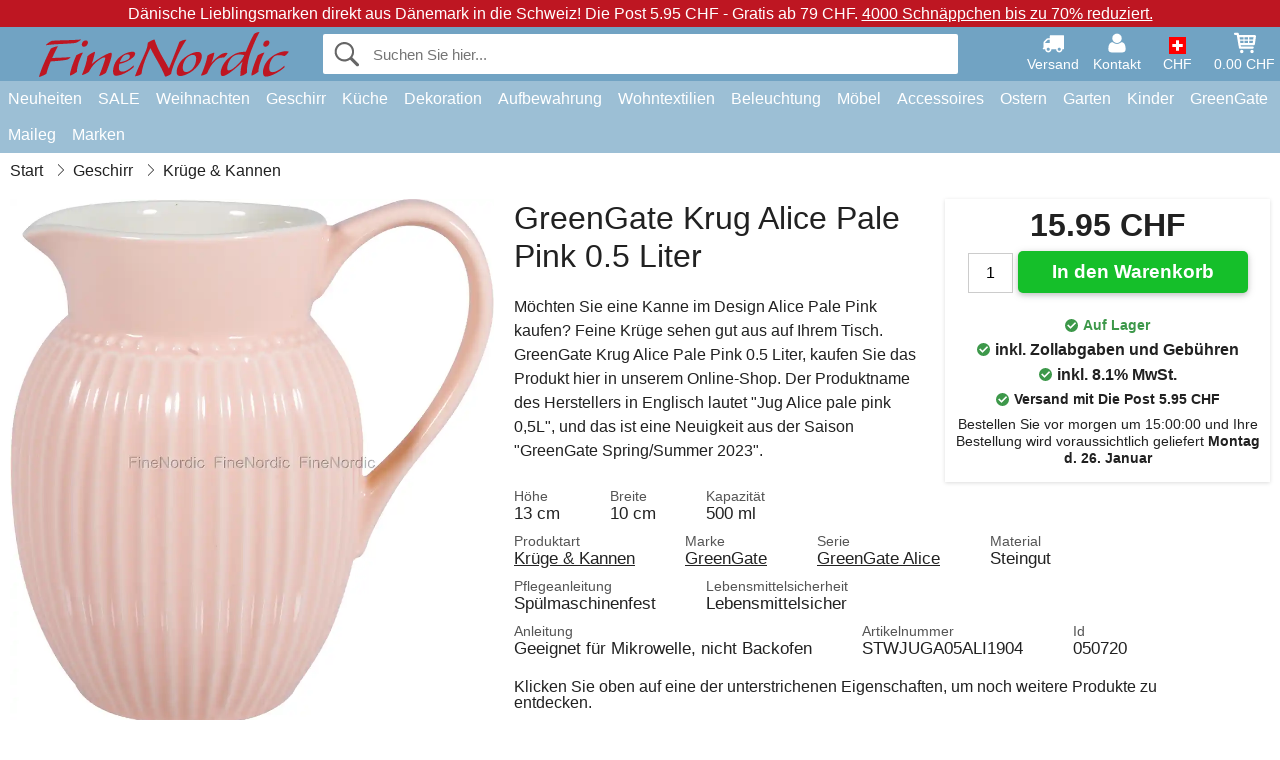

--- FILE ---
content_type: text/html; charset=UTF-8
request_url: https://www.finenordic.ch/greengate-krug-alice-pale-pink-0-5-liter.html
body_size: 12371
content:
<!DOCTYPE html>
<html lang="de">
<head>
	<meta charset="UTF-8">
	<title>GreenGate Krug Alice Pale Pink 0.5 Liter</title>
	<meta name="description" content="Möchten Sie eine Kanne im Design Alice Pale Pink kaufen? Feine Krüge sehen gut aus auf Ihrem Tisch. GreenGate Krug Alice Pale Pink 0.5 Liter,...">
	<meta name="robots" content="index,follow">
	<meta name="viewport" content="width=device-width,initial-scale=1">
	<meta name="apple-mobile-web-app-capable" content="yes">
	<link rel="apple-touch-icon" sizes="180x180" href="https://images.finenordic.ch/image/favicon/finenordic/apple-touch-icon.png">
    <link rel="icon" type="image/png" href="https://images.finenordic.ch/image/favicon/finenordic/favicon-32x32.png" sizes="32x32">
    <link rel="icon" type="image/png" href="https://images.finenordic.ch/image/favicon/finenordic/favicon-16x16.png" sizes="16x16">
    <link rel="manifest" href="/static/site_meta/7/manifest.json">
    <link rel="mask-icon" href="https://images.finenordic.ch/image/favicon/finenordic/favicon/safari-pinned-tab.svg" color="#5bbad5">
    <link rel="shortcut icon" href="https://images.finenordic.ch/image/favicon/finenordic/favicon.ico">
    <meta name="msapplication-config" content="/static/site_meta/7/browserconfig.xml">
    <meta name="theme-color" content="#71a3c3">
    <link rel="search" type="application/opensearchdescription+xml" href="/static/site_meta/7/opensearch.xml" title="FineNordic">
	<meta property="og:site_name" content="FineNordic">
	<meta property="og:url" content="https://www.finenordic.ch/greengate-krug-alice-pale-pink-0-5-liter.html">
	<meta property="og:title" content="GreenGate Krug Alice Pale Pink 0.5 Liter">
	<meta property="og:description" content="Möchten Sie eine Kanne im Design Alice Pale Pink kaufen? Feine Krüge sehen gut aus auf Ihrem Tisch. GreenGate Krug Alice Pale Pink 0.5 Liter,...">
	<meta property="og:image" content="https://images.finenordic.ch/image/69860-large-1671572249/greengate-krug-alice-pale-pink-0-5-liter.jpg">
	<meta property="og:type" content="product">
	<meta property="og:availability" content="instock">
	<meta property="product:price:amount" content="15.95">
	<meta property="product:price:currency" content="CHF">
<link rel="alternate" href="https://www.finenordic.dk/greengate-kande-alice-pale-pink-0-5-liter.html" hreflang="da-DK"><link rel="alternate" href="https://www.finenordic.com/greengate-jug-alice-pale-pink-0-5-liter.html" hreflang="x-default"><link rel="alternate" href="https://www.finenordic.de/greengate-krug-alice-pale-pink-0-5-liter.html" hreflang="de-DE"><link rel="alternate" href="https://www.finenordic.de/greengate-krug-alice-pale-pink-0-5-liter.html" hreflang="de-AT"><link rel="alternate" href="https://www.finenordic.no/greengate-kanne-alice-pale-pink-0-5-liter.html" hreflang="no-NO"><link rel="alternate" href="https://www.finenordic.se/greengate-kanna-alice-pale-pink-0-5-liter.html" hreflang="sv-SE"><link rel="alternate" href="https://www.finenordic.co.uk/greengate-jug-alice-pale-pink-0-5-liter.html" hreflang="en-GB"><link rel="alternate" href="https://www.finenordic.ch/greengate-krug-alice-pale-pink-0-5-liter.html" hreflang="de-CH">	
	<link rel="canonical" href="https://www.finenordic.ch/greengate-krug-alice-pale-pink-0-5-liter.html">
	
	<script>
	var hasCookies = document.cookie.length;
	
	function getCookie(a){if(!hasCookies)return"";a+="=";for(var c=document.cookie.split(";"),b=0;b<c.length;b++){var d=c[b].trim();if(0===d.indexOf(a))return decodeURIComponent(d.substring(a.length).replace(/\+/g, '%20'))}return""};

	function deleteCookie(a) {document.cookie=a+'=;'+'expires=Thu, 01 Jan 1970 00:00:00 GMT';}
	
	if (hasCookies) {
		if (getCookie('redirect_request')) {					
			document.cookie = 'redirect_reply=1;path=/';
			if (getCookie('redirect_reply')) {
				deleteCookie('redirect_request');
				window.location.reload(true);
			}
		}
	}
				
	</script>
	<link rel="stylesheet" href="/static/css/a_D_XuYHSroWhu2.pX1MlA.css"></head>
<body itemscope itemtype="http://schema.org/WebPage">
	<div id="page">
		<div id="page_overlay"></div>		
				<div id="context_notice_wrapper" class="row"><div id="context_notice" style="padding-right:5px;">
<span>Dänische Lieblingsmarken direkt aus Dänemark in die Schweiz!</span>&nbsp;<span>Die Post 5.95 CHF - Gratis ab 79 CHF.</span>&nbsp;<span><a href="/sale">4000 Schnäppchen bis zu 70% reduziert.</a></span>
</div></div>
				<header id="header" class="row main_color_500">
			<div id="header_links">						
				<a class="header_link_item desktop" href="/lieferung">
					<svg width="22" height="22" viewBox="0 0 1792 1792" fill="#fff" focusable="false">
						<path d="M640 1408q0-52-38-90t-90-38-90 38-38 90 38 90 90 38 90-38 38-90zm-384-512h384v-256h-158q-13 0-22 9l-195 195q-9 9-9 22v30zm1280 512q0-52-38-90t-90-38-90 38-38 90 38 90 90 38 90-38 38-90zm256-1088v1024q0 15-4 26.5t-13.5 18.5-16.5 11.5-23.5 6-22.5 2-25.5 0-22.5-.5q0 106-75 181t-181 75-181-75-75-181h-384q0 106-75 181t-181 75-181-75-75-181h-64q-3 0-22.5.5t-25.5 0-22.5-2-23.5-6-16.5-11.5-13.5-18.5-4-26.5q0-26 19-45t45-19v-320q0-8-.5-35t0-38 2.5-34.5 6.5-37 14-30.5 22.5-30l198-198q19-19 50.5-32t58.5-13h160v-192q0-26 19-45t45-19h1024q26 0 45 19t19 45z"></path>
					</svg>
					<span class="text">Versand</span>
				</a>
				<a class="header_link_item desktop" href="/kontakt">
					<svg width="22" height="22" viewBox="0 0 1792 1792" fill="#fff" focusable="false">
						<path d="M1600 1405q0 120-73 189.5t-194 69.5h-874q-121 0-194-69.5t-73-189.5q0-53 3.5-103.5t14-109 26.5-108.5 43-97.5 62-81 85.5-53.5 111.5-20q9 0 42 21.5t74.5 48 108 48 133.5 21.5 133.5-21.5 108-48 74.5-48 42-21.5q61 0 111.5 20t85.5 53.5 62 81 43 97.5 26.5 108.5 14 109 3.5 103.5zm-320-893q0 159-112.5 271.5t-271.5 112.5-271.5-112.5-112.5-271.5 112.5-271.5 271.5-112.5 271.5 112.5 112.5 271.5z"></path>
					</svg>
					<span class="text">Kontakt</span>
				</a>											
				<a href="#" id="change_context_toggle" class="header_link_item"><img id="header_link_flag" src="https://images.finenordic.ch/image/flags/CH.png" /><span class="text">CHF </span></a>											
				<a href="#" id="header_cart" class="header_link_item">					
					<svg viewBox="0 0 19.3 19.3" width="22" height="22" focusable="false" fill="#fff">
						<path d="M19 3c-0.2-0.2-0.5-0.3-0.8-0.3H4.4L4.2 1.5C4.2 1 3.7 0.6 3.3 0.6H1c-0.6 0-1 0.4-1 1s0.4 1 1 1h1.4l1.9 11.2c0 0 0 0.1 0 0.1 0 0.1 0 0.1 0.1 0.2 0 0.1 0.1 0.1 0.1 0.2 0 0 0.1 0.1 0.1 0.1 0.1 0.1 0.1 0.1 0.2 0.1 0 0 0.1 0 0.1 0.1 0.1 0 0.2 0.1 0.4 0.1 0 0 11 0 11 0 0.6 0 1-0.4 1-1s-0.4-1-1-1H6.1l-0.2-1H17.3c0.5 0 0.9-0.4 1-0.9l1-7C19.3 3.5 19.2 3.2 19 3zM17.1 4.6l-0.3 2H13.3v-2H17.1zM12.3 4.6v2h-3v-2H12.3zM12.3 7.6v2h-3v-2H12.3zM8.3 4.6v2h-3c-0.1 0-0.1 0-0.1 0l-0.3-2H8.3zM5.3 7.6H8.3v2H5.6L5.3 7.6zM13.3 9.6v-2h3.4l-0.3 2H13.3z"/>
						<circle cx="6.8" cy="17.1" r="1.5"/>
						<circle cx="15.8" cy="17.1" r="1.5"/>
					</svg>
					<span id="header_cart_total" class="text">0.00 CHF</span>
					<span id="header_cart_text" class="text">Korb</span>						
				</a>	
			</div>
			<div id="header_container" class="container">
				<svg id="menu_toggle" viewBox="0 0 36 24" fill="#fff" focusable="false">
					<path d="M0 24h36v-4H0v4zm0-10h36v-4H0v4zm0-14v4h36v-4H6z"></path>
				</svg>
				<div id="header_logo_container">
					<a href="/">
						<img id="header_logo" src="https://images.finenordic.ch/image/logo/finenordic/finenordic.svg" alt="FineNordic">
					</a>
				</div>
				<div id="header_search">
					<div id="search_wrapper">
												<form action="/suche" method="get" role="search" id="header_search_form" tabindex="-1">	
							<div id="search_input_wrapper">								
								<button id="submit_search" tabindex="-1">
									<div class="spinner">	
										<div class="spinner_inner">
									        <div class="circle_clipper left">
									        	<div class="circle"></div>	        		
									        </div><div class="circle_clipper right">
									          <div class="circle"></div>
									        </div>
								    	</div>
								    </div>
									<svg id="submit_search_icon" viewBox="0 0 16 16" fill="#666" focusable="false">
										<path d="M15.7 13.3l-3.81-3.83A5.93 5.93 0 0 0 13 6c0-3.31-2.69-6-6-6S1 2.69 1 6s2.69 6 6 6c1.3 0 2.48-.41 3.47-1.11l3.83 3.81c.19.2.45.3.7.3.25 0 .52-.09.7-.3a.996.996 0 0 0 0-1.41v.01zM7 10.7c-2.59 0-4.7-2.11-4.7-4.7 0-2.59 2.11-4.7 4.7-4.7 2.59 0 4.7 2.11 4.7 4.7 0 2.59-2.11 4.7-4.7 4.7z"></path>
									</svg>
								</button>
								<input name="q" id="header_search_input" value="" placeholder="Suchen Sie hier..." autocomplete="off" autocorrect="off" autocapitalize="off">
								<button type="button" id="search_close">	
									<svg id="search_close_icon" viewBox="0 0 16 16" fill="#666" focusable="false">
										<path d="M2,0 l6,6 6,-6 2,2 -6,6 6,6 -2,2 -6,-6 -6,6 -2,-2 6,-6 -6,-6z"></path>
									</svg>
								</button>															
							</div>						
							<div id="search_results">
								<div id="search_content"></div>
								<button id="total_results"></button>
								<div id="ajax_no_results" class="row">Leider können wir nichts finden.</div>							
							</div>
						</form>	
					</div>
				</div>			
				<div id="header_cart_spacer"></div>								
			</div>				
		</header>
		<div id="sidebar_cart" tabindex="-1">				
			<div id="cart_summary">
				<div class="sidebar_top row main_color_500 main_color_300_border">
					<div class="sidebar_title">
						<a href="#" class="sidebar_close sidebar_close_js">	
							<svg viewBox="0 0 16 16" width="16" height="16" fill="#fff" focusable="false">
								<path d="M2,0 l6,6 6,-6 2,2 -6,6 6,6 -2,2 -6,-6 -6,6 -2,-2 6,-6 -6,-6z"></path>
							</svg>
							Schließen						</a>
						Warenkorb					</div>								
					<div id="cart_summary_total">Gesamt (<span id="cart_count"></span>):<span id="cart_total"></span></div>	
					<div id="cart_summary_action" class="row">
						<a href="/korb" class="button cart_button_view">
							Korb sehen				
						</a>
						<a href="/korb" class="button action cart_button_checkout">
							Zur Kasse																										
							<svg class="chevron-right" width="12px" height="18px" viewBox="0 0 12 18" fill="#fff" focusable="false">
								<path d="M0.88 2.12L3 0l9 9 -9 9 -2.12-2.12L7.76 9z"></path>
							</svg>					
						</a>						
					</div>												
				</div>
				<div id="cart_summary_inner" class="row">
					<p id="cart_no_products">Ihr Warenkorb ist leer.</p>
					<div id="cart_summary_content" class="row scrollable_section"></div>					
				</div>	
			</div>
		</div>
		<div id="sidebar_context" tabindex="-1">
			<div id="change_context">				
				<div class="sidebar_top row main_color_500 main_color_300_border">
					<div class="sidebar_title">
						<a href="#" class="sidebar_close sidebar_close_js">	
							<svg viewBox="0 0 16 16" width="16" height="16" fill="#fff" focusable="false">
								<path d="M2,0 l6,6 6,-6 2,2 -6,6 6,6 -2,2 -6,-6 -6,6 -2,-2 6,-6 -6,-6z"></path>
							</svg>
							Schließen						</a>
						Land und Währung					</div>
				</div>
				<div id="change_context_inner" class="row scrollable_section">
					<div id="change_context_top">	
						<form method="POST">
							<label class="row" for="country_select">Lieferland</label>										
							<select name="id_country" id="country_select" class="row"></select>
							<label class="row" for="currency_select">Währung</label>
							<select name="id_currency" id="currency_select" class="row"></select>
							<button type="submit" name="action" value="setContext" class="button action" id="submit_context">Aktualisieren</button>
						</form>
					</div>
					<div id="change_context_bottom">	
						<ul>
														<li>
								<a href="/lieferung">Versand und Kosten</a>
							</li>
														<li>
								<a href="/widerrufsrecht-ruecksendung">Widerrufsrecht und Rücksendung</a>
							</li>
														<li>
								<a href="/zahlungsarten">Zahlungsarten</a>
							</li>
														<li>
								<a href="/bei-uns-kaufen">Bei uns kaufen</a>
							</li>
														<li>
								<a href="/faq">Häufig gestellte Fragen</a>
							</li>
														<li>
								<a href="/sendungsverfolgung">Verfolgen Sie Ihre Bestellung</a>
							</li>
														<li>
								<a href="/kontakt">Kontaktieren Sie uns</a>
							</li>
														<li>
								<a href="/ueber-uns">Über uns</a>
							</li>
														<li>
								<a href="/laden">Laden und Öffnungszeiten</a>
							</li>
														<li>
								<a href="/agb">AGB</a>
							</li>
														<li>
								<a href="/presse">Presse</a>
							</li>
														<li>
								<a href="/sitemap">Webseitenübersicht</a>
							</li>
														<li>
								<a href="/jobs">Jobs</a>
							</li>
													</ul>
					</div>	
				</div>
			</div>
		</div>		
		<div id="sidebar_menu">				
		<div role="navigation" id="header_navigation" class="row main_color_300" itemscope itemtype="http://schema.org/SiteNavigationElement">
	<div id="nav_top">	
		<div id="nav_title">
			Menü			
		</div>
		<a href="#" id="nav_close" class="sidebar_close_js">	
			<svg viewBox="0 0 16 16" width="16" height="16" fill="#000" fill-opacity=".54" focusable="false">
				<path d="M2,0 l6,6 6,-6 2,2 -6,6 6,6 -2,2 -6,-6 -6,6 -2,-2 6,-6 -6,-6z"></path>
			</svg>
			Schließen		</a>		
	</div>	
	<nav class="scrollable_section">
		<ul>
					<li>
				<a href="/neuheiten">Neuheiten</a>
								<ul class="sub_menu">
					<li>
						<a href="/neuheiten">Neuheiten (Alles)</a>
					</li>
														
						<li>
							<a href="/neuheiten?marke=greengate">GreenGate Neuheiten</a>
						</li>
														
						<li>
							<a href="/neuheiten?marke=ib-laursen">Ib Laursen Neuheiten</a>
						</li>
														
						<li>
							<a href="/neuheiten?marke=maileg">Maileg Neuheiten</a>
						</li>
														
						<li>
							<a href="/neuheiten?marke=rice">RICE Neuheiten</a>
						</li>
														
						<li>
							<a href="/neuheiten?marke=chic-antique">Chic Antique Neuheiten</a>
						</li>
													
				</ul>
							</li>
					<li>
				<a href="/sale">SALE</a>
								<ul class="sub_menu">
					<li>
						<a href="/sale">SALE (Alles)</a>
					</li>
														
						<li>
							<a href="/suche?marke=greengate&angebot=1">GreenGate SALE</a>
						</li>
														
						<li>
							<a href="/suche?marke=ib-laursen&angebot=1">Ib Laursen SALE</a>
						</li>
														
						<li>
							<a href="/suche?marke=maileg&angebot=1">Maileg SALE</a>
						</li>
														
						<li>
							<a href="/suche?marke=rice&angebot=1">RICE SALE</a>
						</li>
														
						<li>
							<a href="/suche?marke=chic-antique&angebot=1">Chic Antique SALE</a>
						</li>
													
				</ul>
							</li>
					<li>
				<a href="weihnachten">Weihnachten</a>
								<ul class="sub_menu">
					<li>
						<a href="weihnachten">Weihnachten (Alles)</a>
					</li>
														
						<li>
							<a href="advent">Advent</a>
						</li>
														
						<li>
							<a href="weihnachts-baender">Bänder</a>
						</li>
														
						<li>
							<a href="weihnachtsdekoration">Dekoration</a>
						</li>
														
						<li>
							<a href="weihnachtskerzen-kerzenstaender">Kerzen & Kerzenständer</a>
						</li>
														
						<li>
							<a href="weihnachts-verpackungen">Weihnachts-Verpackungen</a>
						</li>
														
						<li>
							<a href="weihnachtsbaeckerei">Weihnachtsbäckerei</a>
						</li>
														
						<li>
							<a href="weihnachtskugeln-anhaenger">Weihnachtsbaumdekoration</a>
						</li>
														
						<li>
							<a href="wichtel">Wichtel</a>
						</li>
													
				</ul>
							</li>
					<li>
				<a href="geschirr-besteck-glas">Geschirr</a>
								<ul class="sub_menu">
					<li>
						<a href="geschirr-besteck-glas">Geschirr (Alles)</a>
					</li>
														
						<li>
							<a href="backformen">Backformen</a>
						</li>
														
						<li>
							<a href="besteck">Besteck</a>
						</li>
														
						<li>
							<a href="brotkoerbe">Brotkörbe</a>
						</li>
														
						<li>
							<a href="eierbecher">Eierbecher</a>
						</li>
														
						<li>
							<a href="glaeser">Gläser</a>
						</li>
														
						<li>
							<a href="kaffeekannen">Kaffeekannen</a>
						</li>
														
						<li>
							<a href="karaffen-flaschen">Karaffen & Flaschen</a>
						</li>
														
						<li>
							<a href="kruege-kannen">Krüge & Kannen</a>
						</li>
														
						<li>
							<a href="latte-cups-becher">Latte Cups / Becher</a>
						</li>
														
						<li>
							<a href="papierservietten">Papierservietten</a>
						</li>
														
						<li>
							<a href="salz-und-pfeffer">Salz und Pfeffer</a>
						</li>
														
						<li>
							<a href="schalen">Schalen</a>
						</li>
														
						<li>
							<a href="schalen-etageren">Schalen & Etageren</a>
						</li>
														
						<li>
							<a href="schuesseln">Schüsseln</a>
						</li>
														
						<li>
							<a href="serviettenhalter">Serviettenhalter</a>
						</li>
														
						<li>
							<a href="brotkorb-servietten">Stoffservietten</a>
						</li>
														
						<li>
							<a href="tabletts">Tabletts</a>
						</li>
														
						<li>
							<a href="tassen-becher">Tassen und Becher</a>
						</li>
														
						<li>
							<a href="teekannen">Teekannen</a>
						</li>
														
						<li>
							<a href="teller">Teller und Frühstücksbretter</a>
						</li>
														
						<li>
							<a href="tischdecken">Tischdecken</a>
						</li>
														
						<li>
							<a href="tischsets">Tischsets</a>
						</li>
														
						<li>
							<a href="tortenplatten-glashauben">Tortenplatten & Glashauben</a>
						</li>
														
						<li>
							<a href="untersetzer">Untersetzer</a>
						</li>
														
						<li>
							<a href="zuckerdosen">Zuckerdosen</a>
						</li>
													
				</ul>
							</li>
					<li>
				<a href="kueche">Küche</a>
								<ul class="sub_menu">
					<li>
						<a href="kueche">Küche (Alles)</a>
					</li>
														
						<li>
							<a href="abwasch-zubehoer">Abwasch & Zubehör</a>
						</li>
														
						<li>
							<a href="backzubehoer">Backzubehör</a>
						</li>
														
						<li>
							<a href="brotdosen">Brotdosen</a>
						</li>
														
						<li>
							<a href="dosen">Dosen</a>
						</li>
														
						<li>
							<a href="geschirrtuecher">Geschirrtücher</a>
						</li>
														
						<li>
							<a href="kuechendekoration">Küchendekoration</a>
						</li>
														
						<li>
							<a href="kuechenhelfer">Küchenhelfer</a>
						</li>
														
						<li>
							<a href="kuehltaschen">Kühltaschen</a>
						</li>
														
						<li>
							<a href="lunchboxen">Lunchboxen</a>
						</li>
														
						<li>
							<a href="messer-schneidebretter">Messer & Schneidebretter</a>
						</li>
														
						<li>
							<a href="schuerzen">Schürzen</a>
						</li>
														
						<li>
							<a href="seifen-seifenspender">Seifen & Seifenspender</a>
						</li>
														
						<li>
							<a href="tee">Tee</a>
						</li>
														
						<li>
							<a href="thermoskannen">Thermoskannen</a>
						</li>
														
						<li>
							<a href="topflappen">Topflappen</a>
						</li>
														
						<li>
							<a href="vorratsglaeser">Vorratsgläser</a>
						</li>
													
				</ul>
							</li>
					<li>
				<a href="dekoration">Dekoration</a>
								<ul class="sub_menu">
					<li>
						<a href="dekoration">Dekoration (Alles)</a>
					</li>
														
						<li>
							<a href="badezimmer-zubehoer">Badezimmer-Zubehör</a>
						</li>
														
						<li>
							<a href="bilderrahmen">Bilderrahmen</a>
						</li>
														
						<li>
							<a href="blumentoepfe">Blumentöpfe</a>
						</li>
														
						<li>
							<a href="buecher-magazine">Bücher und Magazine</a>
						</li>
														
						<li>
							<a href="metallschilder">Emailleschilder</a>
						</li>
														
						<li>
							<a href="farben">Farben</a>
						</li>
														
						<li>
							<a href="geschenkpapier-karten">Geschenkpapier & Karten</a>
						</li>
														
						<li>
							<a href="holzschilder-kreidetafeln">Holzschilder & Kreidetafeln</a>
						</li>
														
						<li>
							<a href="kerzen">Kerzen</a>
						</li>
														
						<li>
							<a href="kerzenstaender">Kerzenständer</a>
						</li>
														
						<li>
							<a href="pinnwaende">Pinnwände</a>
						</li>
														
						<li>
							<a href="schalen-tabletts">Schalen & Tabletts</a>
						</li>
														
						<li>
							<a href="teelichthalter">Teelichthalter</a>
						</li>
														
						<li>
							<a href="uhren">Uhren</a>
						</li>
														
						<li>
							<a href="vasen">Vasen</a>
						</li>
														
						<li>
							<a href="wallsticker">Wallsticker</a>
						</li>
														
						<li>
							<a href="waschkueche">Waschküche</a>
						</li>
														
						<li>
							<a href="windlichter">Windlichter</a>
						</li>
														
						<li>
							<a href="wohn-accessoires">Wohn-Accessoires</a>
						</li>
													
				</ul>
							</li>
					<li>
				<a href="kleinaufbewahrung">Aufbewahrung</a>
								<ul class="sub_menu">
					<li>
						<a href="kleinaufbewahrung">Aufbewahrung (Alles)</a>
					</li>
														
						<li>
							<a href="drahtkoerbe">Drahtkörbe</a>
						</li>
														
						<li>
							<a href="drahtregale-drahthaken">Drahtregale & Drahthaken</a>
						</li>
														
						<li>
							<a href="holzkisten">Holzkisten</a>
						</li>
														
						<li>
							<a href="kartenhalter-zeitschriftenhalter">Kartenhalter & Zeitschriftenhalter</a>
						</li>
														
						<li>
							<a href="kleine-kartons-dosen-glasboxen">Kleine Kartons, Dosen & Glasboxen</a>
						</li>
														
						<li>
							<a href="weidekoerbe-zinkkoerbe-und-metallkisten">Weidekörbe, Zinkkörbe und Metallkisten</a>
						</li>
													
				</ul>
							</li>
					<li>
				<a href="wohntextilien">Wohntextilien</a>
								<ul class="sub_menu">
					<li>
						<a href="wohntextilien">Wohntextilien (Alles)</a>
					</li>
														
						<li>
							<a href="baender">Bänder</a>
						</li>
														
						<li>
							<a href="fussmatten">Fußmatten</a>
						</li>
														
						<li>
							<a href="kissen">Kissen</a>
						</li>
														
						<li>
							<a href="kissenfuellungen">Kissenfüllungen</a>
						</li>
														
						<li>
							<a href="quilts">Quilts</a>
						</li>
														
						<li>
							<a href="sitzkissen-sitzpuff">Sitzkissen & Sitzpuff</a>
						</li>
														
						<li>
							<a href="teppiche">Teppiche</a>
						</li>
														
						<li>
							<a href="wolldecken">Wolldecken</a>
						</li>
													
				</ul>
							</li>
					<li>
				<a href="lampen">Beleuchtung</a>
								<ul class="sub_menu">
					<li>
						<a href="lampen">Beleuchtung (Alles)</a>
					</li>
														
						<li>
							<a href="gluehbirnen">Glühbirnen</a>
						</li>
														
						<li>
							<a href="haengelampen">Hängelampen</a>
						</li>
														
						<li>
							<a href="kristall-kronleuchter">Kristall-Kronleuchter</a>
						</li>
														
						<li>
							<a href="lampenschirme">Lampenschirme</a>
						</li>
														
						<li>
							<a href="prisme-kronleuchter">Prismen Kronleuchter</a>
						</li>
														
						<li>
							<a href="tischlampen">Tischlampen</a>
						</li>
														
						<li>
							<a href="wandlampen">Wandlampen</a>
						</li>
													
				</ul>
							</li>
					<li>
				<a href="moebel">Möbel</a>
								<ul class="sub_menu">
					<li>
						<a href="moebel">Möbel (Alles)</a>
					</li>
														
						<li>
							<a href="banke-hocker">Bänke & Hocker</a>
						</li>
														
						<li>
							<a href="haken">Haken</a>
						</li>
														
						<li>
							<a href="hakenleisten">Hakenleisten</a>
						</li>
														
						<li>
							<a href="moebelgriffe">Möbelgriffe</a>
						</li>
														
						<li>
							<a href="porzellangriffe">Porzellangriffe</a>
						</li>
														
						<li>
							<a href="regale">Regale</a>
						</li>
														
						<li>
							<a href="schraenke">Schränke</a>
						</li>
														
						<li>
							<a href="spiegel">Spiegel</a>
						</li>
														
						<li>
							<a href="stuhle">Stühle</a>
						</li>
														
						<li>
							<a href="tellerregale">Tellerregale</a>
						</li>
														
						<li>
							<a href="tische-beistelltische">Tische & Beistelltische</a>
						</li>
													
				</ul>
							</li>
					<li>
				<a href="accessoires">Accessoires</a>
								<ul class="sub_menu">
					<li>
						<a href="accessoires">Accessoires (Alles)</a>
					</li>
														
						<li>
							<a href="kulturbeutel-kosmetiktaschen">Kulturbeutel & Kosmetiktaschen</a>
						</li>
														
						<li>
							<a href="taschen">Taschen</a>
						</li>
													
				</ul>
							</li>
					<li>
				<a href="ostern">Ostern</a>
								<ul class="sub_menu">
					<li>
						<a href="ostern">Ostern (Alles)</a>
					</li>
														
						<li>
							<a href="osterdekoration">Osterdekoration</a>
						</li>
														
						<li>
							<a href="ostereier">Ostereier</a>
						</li>
														
						<li>
							<a href="ostergeschirr">Ostergeschirr</a>
						</li>
														
						<li>
							<a href="osterhasen">Osterhasen</a>
						</li>
													
				</ul>
							</li>
					<li>
				<a href="garten">Garten</a>
								<ul class="sub_menu">
					<li>
						<a href="garten">Garten (Alles)</a>
					</li>
														
						<li>
							<a href="balkonkaesten">Balkonkästen</a>
						</li>
														
						<li>
							<a href="garten-accessoires">Garten-Accessoires</a>
						</li>
														
						<li>
							<a href="wasserkannen">Wasserkannen</a>
						</li>
													
				</ul>
							</li>
					<li>
				<a href="kinder">Kinder</a>
								<ul class="sub_menu">
					<li>
						<a href="kinder">Kinder (Alles)</a>
					</li>
														
						<li>
							<a href="kinderaccessories">Kinder Accessoires</a>
						</li>
														
						<li>
							<a href="kinder-geschenkverpackung">Kinder-Geschenkverpackung</a>
						</li>
														
						<li>
							<a href="kinderfeste">Kinderfeste</a>
						</li>
														
						<li>
							<a href="kindergeschirr">Kindergeschirr</a>
						</li>
														
						<li>
							<a href="kinderlampen">Kinderlampen</a>
						</li>
														
						<li>
							<a href="kinderlunchboxen">Kinderlunchboxen</a>
						</li>
														
						<li>
							<a href="kinderzimmer">Kinderzimmer</a>
						</li>
														
						<li>
							<a href="spielsachen">Spielsachen</a>
						</li>
													
				</ul>
							</li>
					<li>
				<a href="green-gate">GreenGate</a>
								<ul class="sub_menu">
					<li>
						<a href="green-gate">GreenGate (Alles)</a>
					</li>
														
						<li>
							<a href="green-gate-geschirr">GreenGate Geschirr</a>
						</li>
														
						<li>
							<a href="green-gate-kueche">GreenGate Küche</a>
						</li>
														
						<li>
							<a href="green-gate-quilts-kissen">GreenGate Quilts & Kissen</a>
						</li>
														
						<li>
							<a href="green-gate-serien">GreenGate Serien</a>
						</li>
														
						<li>
							<a href="green-gate-taschen-accessoires">GreenGate Taschen & Accessoires</a>
						</li>
														
						<li>
							<a href="green-gate-weihnachten">GreenGate Weihnachten</a>
						</li>
														
						<li>
							<a href="green-gate-wohnen">GreenGate Wohnen</a>
						</li>
													
				</ul>
							</li>
					<li>
				<a href="maileg">Maileg</a>
								<ul class="sub_menu">
					<li>
						<a href="maileg">Maileg (Alles)</a>
					</li>
														
						<li>
							<a href="maileg-advent">Maileg Advent</a>
						</li>
														
						<li>
							<a href="maileg-baby-kinderspielzeug">Maileg Baby- & Kinderspielzeug</a>
						</li>
														
						<li>
							<a href="maileg-baumschmuck-anhaenger">Maileg Baumschmuck & Anhänger</a>
						</li>
														
						<li>
							<a href="maileg-dekoration">Maileg Dekoration</a>
						</li>
														
						<li>
							<a href="maileg-kaninchen">Maileg Kaninchen & Hasen</a>
						</li>
														
						<li>
							<a href="maileg-karten-papier-baender-kerzen">Maileg Karten, Papier, Bänder & Kerzen</a>
						</li>
														
						<li>
							<a href="maileg-kinder-accessories">Maileg Kinder Accessoires</a>
						</li>
														
						<li>
							<a href="maileg-maeuse">Maileg Mäuse</a>
						</li>
														
						<li>
							<a href="maileg-ostern">Maileg Ostern</a>
						</li>
														
						<li>
							<a href="maileg-weihnachtsbaeckerei">Maileg Weihnachtsbäckerei</a>
						</li>
														
						<li>
							<a href="maileg-weihnachtswichtel">Maileg Weihnachtswichtel</a>
						</li>
													
				</ul>
							</li>
					<li>
				<a href="/suche">Marken</a>
								<ul class="sub_menu">
					<li>
						<a href="/suche">Marken (Alles)</a>
					</li>
														
						<li>
							<a href="bloomingville">Bloomingville</a>
						</li>
														
						<li>
							<a href="chic-antique">Chic Antique</a>
						</li>
														
						<li>
							<a href="green-gate">GreenGate</a>
						</li>
														
						<li>
							<a href="house-doctor">House Doctor</a>
						</li>
														
						<li>
							<a href="ib-laursen">Ib Laursen</a>
						</li>
														
						<li>
							<a href="jeanne-d-arc-living">Jeanne d'Arc Living</a>
						</li>
														
						<li>
							<a href="maileg">Maileg</a>
						</li>
														
						<li>
							<a href="pip-studio">Pip Studio</a>
						</li>
														
						<li>
							<a href="rice">Rice</a>
						</li>
													
				</ul>
							</li>
				</ul>
	</nav>
</div>		</div>
				<div id="breadcrumb" class="row">
	<ol itemscope itemtype="http://schema.org/BreadcrumbList">
					<li class="breadcrumb_item first_item" itemprop="itemListElement" itemscope itemtype="http://schema.org/ListItem">			
				<a href="/" itemprop="item">
					<span itemprop="name">Start</span>
				</a>
				<meta itemprop="position" content="1">			
			</li>
						<li class="breadcrumb_item" itemprop="itemListElement" itemscope itemtype="http://schema.org/ListItem">			
				<a href="/geschirr-besteck-glas" itemprop="item">
					<span itemprop="name">Geschirr</span>
				</a>
				<meta itemprop="position" content="2">			
			</li>
						<li class="breadcrumb_item" itemprop="itemListElement" itemscope itemtype="http://schema.org/ListItem">			
				<a href="/kruege-kannen" itemprop="item">
					<span itemprop="name">Krüge & Kannen</span>
				</a>
				<meta itemprop="position" content="3">			
			</li>
				</ol>
</div>
<div class="row" itemprop="mainContentOfPage">
	<div id="product" class="row" itemscope itemtype="http://schema.org/Product">
		<div id="product_main">	
			<h1 id="mobile_name">
				GreenGate Krug Alice Pale Pink 0.5 Liter				<div class="name_meta"></div>
			</h1>				
			<div id="left_column" class="image_container">
									<div id="product_picture_wrapper" class="picture_wrapper">
				 		<picture id="image" class="transition">
							  <source media="(min-width: 768px)" srcset="https://images.finenordic.ch/image/69860-mediumlarge-1671572249/greengate-krug-alice-pale-pink-0-5-liter.webp" type="image/webp" data-size="mediumlarge">
							  <source media="(min-width: 768px)" srcset="https://images.finenordic.ch/image/69860-mediumlarge-1671572249/greengate-krug-alice-pale-pink-0-5-liter.jpg" data-size="mediumlarge">
							  <source srcset="https://images.finenordic.ch/image/69860-smalllarge-1671572249/greengate-krug-alice-pale-pink-0-5-liter.webp" type="image/webp" data-size="smalllarge">
							  <source srcset="https://images.finenordic.ch/image/69860-smalllarge-1671572249/greengate-krug-alice-pale-pink-0-5-liter.jpg" data-size="smalllarge">
							  <img id="product_image" class="product_image" src="https://images.finenordic.ch/image/69860-mediumlarge-1671572249/greengate-krug-alice-pale-pink-0-5-liter.jpg" data-size="mediumlarge">
				 		</picture>
			 		</div>
			 		<meta itemprop="image" content="https://images.finenordic.ch/image/69860-mediumlarge-1671572249/greengate-krug-alice-pale-pink-0-5-liter.jpg"></meta>
			 		<style>
			 		#product_picture_wrapper {
			 			max-width: 540px;		 			
			 		}
			 		#image {
			 			padding-bottom: 108.87%;
			 		}
			 		@media (max-width: 767px) {
			 			#product_picture_wrapper {
			 				max-width: 270px;		 				
				 		}
			 		}
			 		</style>			 		 
		 				 					</div>			
			<div id="right_column">
				<div id="product_action" class="product_box">					
										<div id="price" itemprop="offers" itemscope itemtype="http://schema.org/Offer">
						<span itemprop="priceCurrency" content="CHF"></span>
						<span itemprop="price" content="15.95"></span>
						15.95 CHF							
												<meta itemprop="availability" content="http://schema.org/InStock" />
											</div>
															<div id="buy_button_container" >					
																					<input id="quantity_input" type="number" value="1"  />
													
							<button id="_50720_addToCart" class="product_buy_button button action">
								<span class="button_text">In den Warenkorb</span>
								<div class="spinner">	
									<div class="spinner_inner">
								        <div class="circle_clipper left">
								        	<div class="circle"></div>	        		
								        </div><div class="circle_clipper right">
								          <div class="circle"></div>
								        </div>
							    	</div>
							    </div>
								<span class="button_text_loading">Hinzufügen...</span>
							</button>						
														
								
					</div>
					<div id="_50720_in_cart" class="action_notification row">
						<div class="row in_cart">						
							Sie haben <span class="in_cart_quantity"></span> von diesem Produkt in Ihrem Warenkorb.
						</div>
						<div class="row">
							<a href="/korb" class="view_cart button">
								Korb sehen						
							</a>
							<a href="/korb" class="continue_to_checkout button action">
								Zur Kasse								<svg class="chevron-right" width="12px" height="18px" viewBox="0 0 12 18" fill="#fff" focusable="false">
									<path d="M0.88 2.12L3 0l9 9 -9 9 -2.12-2.12L7.76 9z"></path>
								</svg>
							</a>							
						</div>								
					</div>
										<div id="product_flags">
													<div class="in_stock"><i class="checkmark_round"></i>Auf Lager</div>
																		
						<div class="vat_disclaimer_flag"><i class="checkmark_round"></i>inkl. Zollabgaben und Gebühren</div>
						<div class="vat_disclaimer_flag"><i class="checkmark_round"></i>inkl. 8.1% MwSt.</div>
												<div><i class="checkmark_round"></i>Versand mit Die Post 5.95 CHF</div>																			<div id="delivery_estimate" class="shipping">
								Bestellen Sie vor morgen um 15:00:00 und Ihre Bestellung wird voraussichtlich geliefert								<strong>Montag d. 26. Januar</strong>
							</div>
																	</div>
														</div>
															</div>				
			<h1 id="name" itemprop="name">
				GreenGate Krug Alice Pale Pink 0.5 Liter				<div class="name_meta"></div>
			</h1>
			<div id="product_description" itemprop="description"><p>Möchten Sie eine Kanne im Design Alice Pale Pink kaufen? Feine Krüge sehen gut aus auf Ihrem Tisch. GreenGate Krug Alice Pale Pink 0.5 Liter, kaufen Sie das Produkt hier in unserem Online-Shop. Der Produktname des Herstellers in Englisch lautet "Jug Alice pale pink 0,5L", und das ist eine Neuigkeit aus der Saison "GreenGate Spring/Summer 2023".</p></div>			<div id="product_meta">
				<ul>
				<li>Höhe<br><span>13 cm</span></li><li>Breite<br><span>10 cm</span></li><li>Kapazität<br><span>500 ml</span></li><li>Produktart<br><a href="/kruege-kannen">Krüge & Kannen</a></li><li>Marke<br><a href="/green-gate"itemprop="brand">GreenGate</a></li><li>Serie<br><a href="/green-gate-alice">GreenGate Alice</a></li><li>Material<br><span>Steingut</span></li><li>Pflegeanleitung<br><span>Spülmaschinenfest</span></li><li>Lebensmittelsicherheit<br><span>Lebensmittelsicher</span></li><li>Anleitung<br><span>Geeignet für Mikrowelle, nicht Backofen</span></li><li>Artikelnummer<br><span itemprop="mpn">STWJUGA05ALI1904</span></li><li>Id<br><span itemprop="sku">050720</span></li>				</ul>
							    <p id="product_meta_incentive">Klicken Sie oben auf eine der unterstrichenen Eigenschaften, um noch weitere Produkte zu entdecken.</p>
			    			</div>													
			<div class="row">
				<div id="product_taste_style">
									</div>				
			</div>
		</div>									
				<div id="related_products" class="row section">
			<h3 class="section_title">Themenverwandte Produkte</h3>
			<div class="products_track_wrapper _10_products">	
				<button id="related_products_left" class="button track_arrow track_arrow_left" disabled>
					<svg class="chevron-left" width="10px" height="15px" viewBox="0 0 12 18" fill="#fff" focusable="false">
						<path d="M11.12 2.12L9 0l-9 9 9 9 2.12-2.12L4.24 9z"></path>
					</svg>
				</button>		
				<div id="related_products_track" class="products_track">
					<div class="product_container"><a class="product" href="/greengate-krug-alice-dusty-rose-1-liter.html"><div class="image_container"><div class="picture_wrapper"><picture class="lazy"><source media="(min-width:768px)" data-src="https://images.finenordic.ch/image/59327-medium-1627925215/greengate-krug-alice-dusty-rose-1-liter.jpg"><source data-src="https://images.finenordic.ch/image/59327-small-1627925215/greengate-krug-alice-dusty-rose-1-liter.jpg"><img class="product_image" data-src="https://images.finenordic.ch/image/59327-medium-1627925215/greengate-krug-alice-dusty-rose-1-liter.jpg"></picture></div></div><div class="content"><h5>GreenGate Krug Alice Dusty Rose 1 Liter</h5>H 17.6 cm, 1 l<div class="availability"><div class="quantity ">Auf Lager</div></div><div class="price"><div class="price_now">19.95 CHF</div></div></div></a></div><div class="product_container"><a class="product" href="/greengate-milchkaennchen-alice-white.html"><div class="image_container"><div class="picture_wrapper"><picture class="lazy"><source media="(min-width:768px)" data-src="https://images.finenordic.ch/image/53267-medium-1596796967/greengate-milchkaennchen-alice-white.jpg"><source data-src="https://images.finenordic.ch/image/53267-small-1596796967/greengate-milchkaennchen-alice-white.jpg"><img class="product_image" data-src="https://images.finenordic.ch/image/53267-medium-1596796967/greengate-milchkaennchen-alice-white.jpg"></picture></div></div><div class="content"><h5>GreenGate Milchkännchen Alice White</h5>H 9 cm, B 7.8 cm, L 7.8 cm, 250 ml<div class="availability"><div class="quantity ">Auf Lager</div></div><div class="price"><div class="price_now">8.95 CHF</div></div></div></a></div><div class="product_container"><a class="product" href="/greengate-krug-alice-white-1-liter.html"><div class="image_container"><div class="picture_wrapper"><picture class="lazy"><source media="(min-width:768px)" data-src="https://images.finenordic.ch/image/48820-medium-1574619821/greengate-krug-alice-white-1-liter.jpg"><source data-src="https://images.finenordic.ch/image/48820-small-1574619821/greengate-krug-alice-white-1-liter.jpg"><img class="product_image" data-src="https://images.finenordic.ch/image/48820-medium-1574619821/greengate-krug-alice-white-1-liter.jpg"></picture></div></div><div class="content"><h5>GreenGate Krug Alice White 1 Liter</h5>H 17.6 cm, 1 l<div class="availability"><div class="quantity ">Auf Lager</div></div><div class="price"><div class="price_now">19.95 CHF</div></div></div></a></div><div class="product_container"><a class="product" href="/greengate-milchkaennchen-creamer-alice-red.html"><div class="image_container"><div class="picture_wrapper"><picture class="lazy"><source media="(min-width:768px)" data-src="https://images.finenordic.ch/image/23737-medium-1/greengate-milchkaennchen-creamer-alice-red.jpg"><source data-src="https://images.finenordic.ch/image/23737-small-1/greengate-milchkaennchen-creamer-alice-red.jpg"><img class="product_image" data-src="https://images.finenordic.ch/image/23737-medium-1/greengate-milchkaennchen-creamer-alice-red.jpg"></picture></div></div><div class="content"><h5>GreenGate Milchkännchen - Creamer Alice Red</h5>H 9 cm, 250 ml<div class="availability"><div class="quantity ">Auf Lager</div></div><div class="price"><div class="price_now">8.95 CHF</div></div></div></a></div><div class="product_container"><a class="product" href="/greengate-krug-alice-sky-blue.html"><div class="image_container"><div class="picture_wrapper"><picture class="lazy"><source media="(min-width:768px)" data-src="https://images.finenordic.ch/image/53294-medium-1596797007/greengate-krug-alice-sky-blue.jpg"><source data-src="https://images.finenordic.ch/image/53294-small-1596797007/greengate-krug-alice-sky-blue.jpg"><img class="product_image" data-src="https://images.finenordic.ch/image/53294-medium-1596797007/greengate-krug-alice-sky-blue.jpg"></picture></div></div><div class="content"><h5>GreenGate Krug Alice Sky Blue</h5>H 17.6 cm, 1 l<div class="availability"><div class="quantity ">Auf Lager</div></div><div class="price"><div class="price_now">19.95 CHF</div></div></div></a></div><div class="product_container"><a class="product" href="/greengate-krug-jug-alice-pale-green-1-liter.html"><div class="image_container"><div class="picture_wrapper"><picture class="lazy"><source media="(min-width:768px)" data-src="https://images.finenordic.ch/image/20120-medium-1/greengate-krug-jug-alice-pale-green-1-liter.jpg"><source data-src="https://images.finenordic.ch/image/20120-small-1/greengate-krug-jug-alice-pale-green-1-liter.jpg"><img class="product_image" data-src="https://images.finenordic.ch/image/20120-medium-1/greengate-krug-jug-alice-pale-green-1-liter.jpg"></picture></div></div><div class="content"><h5>GreenGate Krug - Jug Alice Pale Green - 1 Liter</h5>H 17.6 cm, 1 l<div class="availability"><div class="quantity ">Auf Lager</div></div><div class="price"><div class="price_now">19.95 CHF</div></div></div></a></div><div class="product_container"><a class="product" href="/greengate-krug-jug-alice-pale-pink-1-liter.html"><div class="image_container"><div class="picture_wrapper"><picture class="lazy"><source media="(min-width:768px)" data-src="https://images.finenordic.ch/image/20118-medium-1/greengate-krug-jug-alice-pale-pink-1-liter.jpg"><source data-src="https://images.finenordic.ch/image/20118-small-1/greengate-krug-jug-alice-pale-pink-1-liter.jpg"><img class="product_image" data-src="https://images.finenordic.ch/image/20118-medium-1/greengate-krug-jug-alice-pale-pink-1-liter.jpg"></picture></div></div><div class="content"><h5>GreenGate Krug - Jug Alice Pale Pink - 1 Liter</h5>H 17.6 cm, 1 l<div class="availability"><div class="quantity ">Auf Lager</div></div><div class="price"><div class="price_now">19.95 CHF</div></div></div></a></div><div class="product_container"><a class="product" href="/greengate-milchkaennchen-creamer-alice-pale-blue.html"><div class="image_container"><div class="picture_wrapper"><picture class="lazy"><source media="(min-width:768px)" data-src="https://images.finenordic.ch/image/20114-medium-1/greengate-milchkaennchen-creamer-alice-pale-blue.jpg"><source data-src="https://images.finenordic.ch/image/20114-small-1/greengate-milchkaennchen-creamer-alice-pale-blue.jpg"><img class="product_image" data-src="https://images.finenordic.ch/image/20114-medium-1/greengate-milchkaennchen-creamer-alice-pale-blue.jpg"></picture></div></div><div class="content"><h5>GreenGate Milchkännchen - Creamer Alice Pale Blue</h5>H 9 cm, 250 ml<div class="availability"><div class="quantity ">Auf Lager</div></div><div class="price"><div class="price_now">8.95 CHF</div></div></div></a></div><div class="product_container"><a class="product" href="/greengate-krug-jug-alice-red-1-liter.html"><div class="image_container"><div class="picture_wrapper"><picture class="lazy"><source media="(min-width:768px)" data-src="https://images.finenordic.ch/image/23736-medium-1/greengate-krug-jug-alice-red-1-liter.jpg"><source data-src="https://images.finenordic.ch/image/23736-small-1/greengate-krug-jug-alice-red-1-liter.jpg"><img class="product_image" data-src="https://images.finenordic.ch/image/23736-medium-1/greengate-krug-jug-alice-red-1-liter.jpg"></picture></div></div><div class="content"><h5>GreenGate Krug - Jug Alice Red 1 Liter</h5>H 17.6 cm, 1 l<div class="availability"><div class="quantity warning">Nicht auf Lager</div></div><div class="price"><div class="price_now">19.95 CHF</div></div></div></a></div><div class="product_container"><a class="product" href="/greengate-krug-alice-lavender-1-liter.html"><div class="image_container"><div class="picture_wrapper"><picture class="lazy"><source media="(min-width:768px)" data-src="https://images.finenordic.ch/image/55219-medium-1610052905/greengate-krug-alice-lavender-1-liter.jpg"><source data-src="https://images.finenordic.ch/image/55219-small-1610052905/greengate-krug-alice-lavender-1-liter.jpg"><img class="product_image" data-src="https://images.finenordic.ch/image/55219-medium-1610052905/greengate-krug-alice-lavender-1-liter.jpg"></picture></div></div><div class="content"><h5>GreenGate Krug Alice Lavender 1 Liter</h5>H 17.6 cm, 1 l<div class="availability"><div class="quantity warning">Nicht auf Lager</div></div><div class="price"><div class="price_now">19.95 CHF</div></div></div></a></div>				</div>
				<button id="related_products_right" class="button track_arrow track_arrow_right">
					<svg class="chevron-right" width="10px" height="15px" viewBox="0 0 12 18" fill="#fff" focusable="false">
						<path d="M0.88 2.12L3 0l9 9 -9 9 -2.12-2.12L7.76 9z"></path>
					</svg>
				</button>
			</div>
		</div>				
				<div id="review_section" class="row section">
			<h3 class="section_title">GreenGate Krug Alice Pale Pink 0.5 Liter Bewertungen</h3>
			<div id="product_reviews" class="one_column">
				<div id="customer_reviews">
										<div id="review_form">
						<label for="product_review_text">Bewertung</label>
						<textarea name="review_text" id="product_review_text" placeholder="Was halten Sie von diesem Produkt?"></textarea>
						<label>Wertung: <span id="rating_value"></span><span id="no_rating" class="active">Nichts</span></label>
						<div id="rating" class="rating">
							<div class="star" data-i="1"></div><div class="star" data-i="2"></div><div class="star" data-i="3"></div><div class="star" data-i="4"></div><div class="star" data-i="5"></div>
						</div>
						<label for="product_review_name">Name</label>
						<input type="text" name="review_title" id="product_review_name" placeholder="Nicht erforderlich">				
						<div id="review_bottom" class="row">
							<div id="review_error">Sie haben vergessen eine Bewertung zu schreiben!</div>
							<button id="submit_review" class="button">
								<span class="button_text">Senden</span>
								<div class="spinner">	
									<div class="spinner_inner">
								        <div class="circle_clipper left">
								        	<div class="circle"></div>	        		
								        </div><div class="circle_clipper right">
								          <div class="circle"></div>
								        </div>
							    	</div>
							    </div>
								<span class="button_text_loading">Laden...</span>
							</button>
						</div>
					</div>
									</div>
							</div>			
		</div>
	</div>
	<div id="zoom_overlay"></div>
	<div id="zoom_navigation">
		<button type="button" id="zoom_navigation_close">
			<svg class="icon_cancel" viewBox="0 0 16 16" width="18" height="18" fill="#000" fill-opacity=".87" focusable="false">
				<path d="M2,0 l14,14 -2,2 -14,-14z"></path>
				<path d="M14,0 l-14,14 2,2 14,-14z"></path>
			</svg>
			Schließen		</button>
		<button type="button" id="zoom_navigation_arrow_left">
			<svg class="chevron-left" width="20px" height="30px" viewBox="0 0 12 18" fill="#000" fill-opacity=".87" stroke="#fff" stroke-width=".5" focusable="false">
				<path d="M11.12 2.12L9 0l-9 9 9 9 2.12-2.12L4.24 9z"></path>
			</svg>
		</button>
		<button type="button" id="zoom_navigation_arrow_right">
			<svg class="chevron-right" width="20px" height="30px" viewBox="0 0 12 18" fill="#000" fill-opacity=".87" stroke="#fff" stroke-width=".5" focusable="false">
				<path d="M0.88 2.12L3 0l9 9 -9 9 -2.12-2.12L7.76 9z"></path>
			</svg>
		</button>					
	</div>
</div>
<script>
var ID_PRODUCTS = [50720];</script>

		<div id="recently_viewed_products" class="row">			
			<h3 class="section_title main_color_500_border">Ihre zuletzt angesehenen Produkte</h3>
			<div id="recently_viewed_products_track_wrapper" class="products_track_wrapper">
				<button type="button" id="recently_viewed_products_left" class="button track_arrow track_arrow_left" disabled>
					<svg class="chevron-left" width="10px" height="15px" viewBox="0 0 12 18" fill="#fff" focusable="false">
						<path d="M11.12 2.12L9 0l-9 9 9 9 2.12-2.12L4.24 9z"></path>
					</svg>
				</button>
				<div id="recently_viewed_products_track" class="products_track">
				</div>	
				<button type="button" id="recently_viewed_products_right" class="button track_arrow track_arrow_right">
					<svg class="chevron-right" width="10px" height="15px" viewBox="0 0 12 18" fill="#fff" focusable="false">
						<path d="M0.88 2.12L3 0l9 9 -9 9 -2.12-2.12L7.76 9z"></path>
					</svg>
				</button>					
			</div>
		</div>
		<script>
		var IMAGE_URL = "https://images.finenordic.ch",
			COMMA_SEPARATOR = ".",
			localStorageIsEnabled = (function() {try {localStorage.setItem('isEnabled', 1);var ret = localStorage.getItem('isEnabled') == 1;localStorage.removeItem('isEnabled');return ret;} catch (e) {return false;}})();
		
				
		(function() {			
			if(hasCookies){var a=localStorageIsEnabled?localStorage.getItem('b'):(getCookie('ls-b')||null);if(a)b(JSON.parse(a));function b(a){var c='',d=0;for(var i=a.length-1;i>=0;i--){var e=a[i];if(typeof ID_PRODUCTS!=='undefined'&&ID_PRODUCTS[0]===parseInt(e['id_product'], 10))continue;c+='<div class="product_container"><a class="product" href="/'+e.link_rewrite+'.html"><div class="image_container"><div class="picture_wrapper"><picture class="lazy">';
			c+='<source media="(min-width:768px)" data-src="'+IMAGE_URL+'/image/'+e.image.id_image+'-medium-'+e.image.version+'/'+e.image.link_rewrite+'.jpg">';c+='<source data-src="'+IMAGE_URL+'/image/'+e.image.id_image+'-small-'+e.image.version+'/'+e.image.link_rewrite+'.jpg">';	
			c+='<img class="product_image" data-src="'+IMAGE_URL+'/image/'+e.image.id_image+'-medium-'+e.image.version+'/'+e.image.link_rewrite+'.jpg"></picture></div></div><div class="content"><h5>'+e.name+'</h5><span>'+(e.volume ? (e.volume / 10)+' cl' : '')+(e.volume && e.abv ? ', ' : '')+(e.abv ? String(parseFloat(e.abv))+'%' : '').replace('.', COMMA_SEPARATOR)+'</span></div></a></div>';d++}var e=document.getElementById('recently_viewed_products_track');e.innerHTML=c;if(d){document.getElementById('recently_viewed_products').style.display = 'block';document.getElementById('recently_viewed_products_track_wrapper').className+=(' _'+(d>11?'many':d)+'_products')}}}})();
		
				</script>
		<div id="footer_newsletter" class="row main_color_300">
			<h4>Melden Sie sich bei unserem Newsletter an</h4>
			<div id="footer_newsletter_content">
					<input id="newsletter_input" type="email" name="email" size="18" placeholder="Ihre E-Mailadresse">
					<button name="submit_newsletter" id="submit_newsletter" class="button">
						<span class="button_text">Melden Sie sich an</span>
						<div class="spinner">	
							<div class="spinner_inner">
						        <div class="circle_clipper left">
						        	<div class="circle"></div>	        		
						        </div><div class="circle_clipper right">
						          <div class="circle"></div>
						        </div>
					    	</div>
					    </div>
						<span class="button_text_loading">Laden...</span>
					</button>
				<div id="newsletter_error">Bitte geben Sie eine gültige E-Mailadresse ein</div>
			</div>
		</div>
		<footer id="footer" class="row main_color_500" itemscope itemtype="http://schema.org/WPFooter">				
			<div class="footer_block_container">	
				<div class="footer_block">
					<h5>Kundendienst</h5>
					<ul>
						<li>
							<a href="/lieferung">Versand und Preise</a>
						</li>
						<li>
							<a href="/kontakt">Kontaktieren Sie uns</a>
						</li>
						<li>
							<a href="/ueber-uns">Über uns</a>
						</li>
								
						<li>
							<a href="/faq">Häufig gestellte Fragen</a>
						</li>
																		
						<li>
							<a href="/sitemap">Webseitenübersicht</a>
						</li>
																								<li>
							<a href="/laden">Laden und Öffnungszeiten</a>
						</li>
																		
						<li>
							<a href="/jobs">Jobs</a>
						</li>
											</ul>
				</div>
				<div class="footer_block">
					<h5>Rechtsinformation</h5>
					<ul>
						<li>
							<a href="/agb">AGB</a>
						</li>
											</ul>				    
			    </div>
		    	<div class="footer_block">
					<h5>Folgen Sie uns</h5>
					<ul>
						<li>
							<a href="https://www.facebook.com/FineNordic">Facebook</a>
						</li>
												<li>
							<a href="https://www.instagram.com/finenordic/">Instagram</a>
						</li>
											</ul>				    
			    </div>
			    			    <div class="footer_block">
					<h5>Zahlungsarten</h5>
					<ul>
												<li>
																					<img src="https://images.finenordic.ch/image/payments/apple-pay.png" alt="Apple Pay" width="82px" style="background:#fff" />
												
						</li>	
												<li>
																					<img src="https://images.finenordic.ch/image/payments/credit-card.png" alt="Kreditkarte" width="82px" style="background:#fff" />
												
						</li>	
												<li>
																					<img src="https://images.finenordic.ch/image/payments/paypal.png" alt="PayPal" width="82px" style="background:#fff" />
												
						</li>	
												<li>
							Vorkasse					
						</li>	
											</ul>				    
			    </div>
			    			    			</div>
	    	<p id="company_address">
	    	FineNordic A/S - www.finenordic.ch<br>
	    	Adresse: FineNordic A/S, Elholm 25, 6400 Sønderborg, Danmark. Tlf. +45 7070 1227. UStG DK36941375	    	</p>
		</footer>
		<a href="#" id="scroll_box">
			<span id="scroll_text">Nach oben</span>
			<svg class="chevron-up" width="18px" height="12px" viewBox="0 0 18 12" fill="#fff" focusable="false">
				<path d="M2.12 11.12L0 9l9 -9 9 9 -2.12 2.12L9 4.24z"></path>
			</svg>
		</a>
	</div>
	<script>var IMAGE_DIMENSIONS=[{"mediumlarge":[540,588],"smalllarge":[270,294]}],IMAGES=[{"large":{"src":"69860-large-1671572249\/greengate-krug-alice-pale-pink-0-5-liter","width":1837,"height":2000},"mediumlarge":{"src":"69860-mediumlarge-1\/greengate-krug-alice-pale-pink-0-5-liter"},"smalllarge":{"src":"69860-smalllarge-1\/greengate-krug-alice-pale-pink-0-5-liter"}}],QUANTITY_DECIMALS=0,PRODUCT_DATA={"name":"GreenGate Krug Alice Pale Pink 0.5 Liter","id":50720,"category":"Geschirr","brand":"GreenGate","quantity":1,"price":12.76},RECENTLY_VIEWED_PRODUCT={"id_product":50720,"link_rewrite":"greengate-krug-alice-pale-pink-0-5-liter","image":{"id_image":69860,"version":1671572249,"link_rewrite":"greengate-krug-alice-pale-pink-0-5-liter"},"name":"GreenGate Krug Alice Pale Pink 0.5 Liter","volume":null,"abv":null},IS_SAMPLE=0,PAGE_TYPE="product",ID_SHOP=7,ID_COUNTRY=19,ID_CURRENCY=6,TRANSLATIONS={"Show all %d results":"Zeig alle %d Ergebnisse an","In stock":"Auf Lager"},SEARCH_URL="/suche",CART_URL="/korb",FEATURES={"samples":0,"non_chillfiltered":0,"natural_colour":0,"reference":1},BREAK_POINTS={"2601":{"visibleSlides":10},"2341":{"visibleSlides":9},"2081":{"visibleSlides":8},"1821":{"visibleSlides":7},"1561":{"visibleSlides":6},"1301":{"visibleSlides":5},"1041":{"visibleSlides":4},"781":{"visibleSlides":3},"768":{"visibleSlides":2},"556":{"visibleSlides":3},"0":{"visibleSlides":2}},PRICE_TAX_RATE=0.25,PRICE_CURRENCY_EXCHANGE_RATE=1,PRICE_DECIMALS=2,PRICE_CURRENCY_SIGN="CHF",PRICE_CURRENCY_SIGN_IN_FRONT=0,PRICE_SPACE_BETWEEN_SIGN_AND_VALUE=1,PRICE_CURRENCY_ISO="CHF",ISO_CODE_BASE="ch";</script>	
	<script>
				
				
        window.dataLayer = window.dataLayer || [];
        function gtag(){dataLayer.push(arguments);}

                            gtag("consent", "default", {
                    ad_storage: "denied",
                    ad_user_data: "denied",
                    ad_personalization: "denied",
                    analytics_storage: "denied",
                    functionality_storage: "denied",
                    personalization_storage: "denied",
                    security_storage: "granted",
                    wait_for_update: 500,
                });
            
        gtag('js', new Date());
        gtag('config', 'G-FB59SPFFLN');
        
        
		
		(function(w,d,t,r,u){var f,n,i;w[u]=w[u]||[],f=function(){var o={ti:"25016530"};o.q=w[u],w[u]=new UET(o),w[u].push("pageLoad")},n=d.createElement(t),n.src=r,n.async=1,n.onload=n.onreadystatechange=function(){var s=this.readyState;s&&s!=="loaded"&&s!=="complete"||(f(),n.onload=n.onreadystatechange=null)},i=d.getElementsByTagName(t)[0],i.parentNode.insertBefore(n,i)})(window,document,"script","//bat.bing.com/bat.js","uetq");
    	
        	            
        	window.uetq.push('consent', 'default', {
            	'ad_storage': getCookie("cookieyes-consent").indexOf("advertisement:yes") >= 0 ? 'granted' : 'denied'
            });
            document.addEventListener("cookieyes_consent_update", function(e) {
        		window.uetq.push('consent', 'update', {
                    'ad_storage': e.detail.accepted.indexOf('advertisement') >= 0 ? 'granted' : 'denied'
                });
        	});
        	
        			
				
	</script>
	<script src="/static/js/YqGZl_Ij1fsz9KzOvLGS1g.js"></script>		
	<script async src="https://www.googletagmanager.com/gtag/js?id=G-FB59SPFFLN"></script>
			<script async id="cookieyes" type="text/javascript" src="https://cdn-cookieyes.com/client_data/a1d38385611f2bfcb8456beb/script.js"></script>
	</body>
</html>